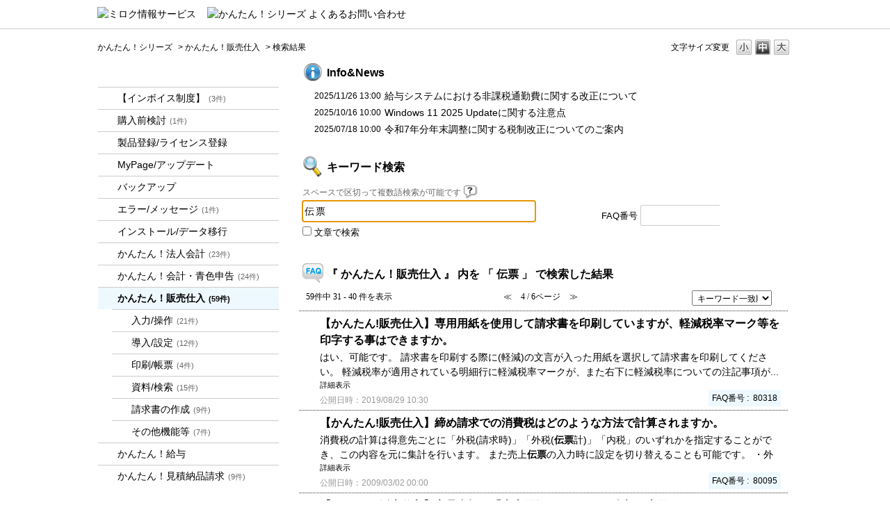

--- FILE ---
content_type: text/html; charset=utf-8
request_url: http://mjs.okbiz.okwave.jp/category/show/964?back=back&faq_id=10928&keyword=%E4%BC%9D%E7%A5%A8&page=4&site_domain=kantan&sort=sort_keyword&sort_order=desc
body_size: 10455
content:
<!DOCTYPE html PUBLIC "-//W3C//DTD XHTML 1.0 Transitional//EN" "http://www.w3.org/TR/xhtml1/DTD/xhtml1-transitional.dtd">
<html xmlns="http://www.w3.org/1999/xhtml" lang="ja" xml:lang="ja">
  <head>
 <meta http-equiv="content-type" content="text/html; charset=UTF-8" />
    <meta http-equiv="X-UA-Compatible" content="IE=edge" />
    <meta http-equiv="Pragma" content="no-cache"/>
    <meta http-equiv="Cache-Control" content="no-cache"/>
    <meta http-equiv="Expires" content="0"/>
    <meta name="description" content="かんたん！販売仕入" />
    <meta name="keywords" content="かんたん！販売仕入" />
    <meta name="csrf-param" content="authenticity_token" />
<meta name="csrf-token" content="F0d8hSb8NGsPSlCnJSNJ8QQzG0sVrjmqRAo8G9QGJJMIgHW2H4tt-YB6cK2nH1lvFYoFWgJDME9Yp333R3hYsA" />
    <script src="/assets/application_front_pc-70829ab258f817609cf7b092652328b6cc107d834757186420ba06bcb3c507c9.js"></script>
<script src="/assets/calendar/calendar-ja-da58e63df1424289368016b5077d61a523d45dd27a7d717739d0dbc63fa6a683.js"></script>
<script>jQuery.migrateMute = true;</script>
<script src="/assets/jquery-migrate-3.3.2.min-dbdd70f5d90839a3040d1cbe135a53ce8f7088aa7543656e7adf9591fa3782aa.js"></script>
<link rel="stylesheet" href="/assets/application_front_pc-7cab32363d9fbcfee4c18a6add9fe66228e2561d6fe655ed3c9a039bf433fbd8.css" media="all" />
<link href="/stylesheets/style.css?9eBDzLL83PRpPJOc8QHrKpN6z9OVFxH-Jmd0VoMLIoPqJ0r_i4uFZuYMs5ZzPfu0gsPRwoL6GBs6yjW6EHVeoA" media="all" rel="stylesheet" type="text/css" />
<link rel="stylesheet" href="http://mjs.okbiz.okwave.jp/css/style.css?site_id=-1" media="all" />
<link rel="stylesheet" href="http://mjs.okbiz.okwave.jp/css/style.css?site_id=3" media="all" />

    
    <title>かんたん！販売仕入 | かんたん！シリーズ よくあるお問い合わせ | ミロク情報サービス</title>
    
  </head>
  <body class="lang_size_medium" id="category_show">
    
    <a name="top"></a>
    <div id="okw_wrapper">
<link rel="icon" href="/usr/file/attachment/favicon.ico" type="image/vnd.microsoft.icon" />
<link rel="Shortcut Icon" type="image/vnd.microsoft.icon" href="/usr/file/attachment/favicon.ico" />
<div id="header"><a href="/?site_domain=kantan"><img src="/usr/file/attachment/MJS_kantan_logo_s.gif" alt="ミロク情報サービス" width="130" /><img class="faq_ttl" src="/usr/file/attachment/kantan_faq.png" alt="かんたん！シリーズ よくあるお問い合わせ"/></a></div>

<!-- Google Tag Manager (noscript) -->
<noscript><iframe src="https://www.googletagmanager.com/ns.html?id=GTM-T6ZB75V"
height="0" width="0" style="display:none;visibility:hidden"></iframe></noscript>
<!-- End Google Tag Manager (noscript) -->

      <div id="okw_contents">
        <div id="okw_contents_base">
          <div id="okw_contents_inner" class="clearfix">
            <div id="okw_sub_header" class="clearfix">
              <div id="login_user_name"></div>
              <ul id="fontCol" class="flo_r">
                  <li class="okw_txt">文字サイズ変更</li>
  <li class="fntSml fntSml_ja">
    <a update_flash_color="#d4e0e8" data-remote="true" href="/front/font_size?font_type=small&amp;site_domain=kantan">S</a>
  </li>
  <li class="fntMidOn fntMidOn_ja">
    <a update_flash_color="#d4e0e8" data-remote="true" href="/front/font_size?font_type=middle&amp;site_domain=kantan">M</a>
  </li>
  <li class="fntBig fntBig_ja">
    <a update_flash_color="#d4e0e8" data-remote="true" href="/front/font_size?font_type=large&amp;site_domain=kantan">L</a>
  </li>

              </ul>
              <ul class="okw_bread">
  <li class="okw_bread_list"><a href="/category/show/880?site_domain=kantan">かんたん！シリーズ</a><span>&nbsp;&gt;&nbsp;</span><a href="/category/show/964?site_domain=kantan">かんたん！販売仕入</a><span>&nbsp;&gt;&nbsp;</span><span>検索結果</span></li>
</ul>
            
            </div>
            <div id="okw_side" class="flo_l"><div class="colArea clearfix"><div class="oneCol okw_parts_category_tree"><div id="category_tree" class="category_tree">
  <div class="ttl_col"><h2 class="ttl_bg"><span class="icocate_tree">かんたん！シリーズ</span></h2></div>
  
  
  
  <ul id="tree_880" class="category_level_0">
    
  
  <li id="tree_icon_3979" >
    <div class="category_none cate_pull_inert_bg">
      <a href="/category/show/3979?keyword=%E4%BC%9D%E7%A5%A8&amp;site_domain=kantan&amp;sort=sort_keyword&amp;sort_order=desc">【インボイス制度】<span class="cate_count">(3件)</span></a>
    </div>
    
  </li>

  
  <li id="tree_icon_2704" >
    <div class="category_none cate_pull_inert_bg">
      <a href="/category/show/2704?keyword=%E4%BC%9D%E7%A5%A8&amp;site_domain=kantan&amp;sort=sort_keyword&amp;sort_order=desc">購入前検討<span class="cate_count">(1件)</span></a>
    </div>
    
  </li>

  
  <li id="tree_icon_2702" >
    <div class="category_none cate_pull_inert_bg">
      製品登録/ライセンス登録
    </div>
    
  </li>

  
  <li id="tree_icon_961" >
    <div class="category_none cate_pull_inert_bg">
      MyPage/アップデート
    </div>
    
  </li>

  
  <li id="tree_icon_986" >
    <div class="category_none cate_pull_inert_bg">
      バックアップ
    </div>
    
  </li>

  
  <li id="tree_icon_973" >
    <div class="category_none cate_pull_inert_bg">
      <a href="/category/show/973?keyword=%E4%BC%9D%E7%A5%A8&amp;site_domain=kantan&amp;sort=sort_keyword&amp;sort_order=desc">エラー/メッセージ<span class="cate_count">(1件)</span></a>
    </div>
    
  </li>

  
  <li id="tree_icon_2703" >
    <div class="category_none cate_pull_inert_bg">
      インストール/データ移行
    </div>
    
  </li>

  
  <li id="tree_icon_2712" class="category_close">
    <div class="category_on cate_pull_inert_bg">
      <a class="pm_icon flo_l" child_url="/category/tree_open/2712?keyword=%E4%BC%9D%E7%A5%A8&amp;node=1&amp;site_domain=kantan&amp;sort=sort_keyword&amp;sort_order=desc&amp;tag_id=tree_icon_2712" js_effect_time="500" self_tag_id="tree_icon_2712" tree_open="true" href="/category/show/2712?keyword=%E4%BC%9D%E7%A5%A8&amp;site_domain=kantan&amp;sort=sort_keyword&amp;sort_order=desc">/category/show/2712?keyword=%E4%BC%9D%E7%A5%A8&amp;site_domain=kantan&amp;sort=sort_keyword&amp;sort_order=desc</a><a href="/category/show/2712?keyword=%E4%BC%9D%E7%A5%A8&amp;site_domain=kantan&amp;sort=sort_keyword&amp;sort_order=desc">かんたん！法人会計<span class="cate_count">(23件)</span></a>
    </div>
    
  </li>

  
  <li id="tree_icon_958" class="category_close">
    <div class="category_on cate_pull_inert_bg">
      <a class="pm_icon flo_l" child_url="/category/tree_open/958?keyword=%E4%BC%9D%E7%A5%A8&amp;node=1&amp;site_domain=kantan&amp;sort=sort_keyword&amp;sort_order=desc&amp;tag_id=tree_icon_958" js_effect_time="500" self_tag_id="tree_icon_958" tree_open="true" href="/category/show/958?keyword=%E4%BC%9D%E7%A5%A8&amp;site_domain=kantan&amp;sort=sort_keyword&amp;sort_order=desc">/category/show/958?keyword=%E4%BC%9D%E7%A5%A8&amp;site_domain=kantan&amp;sort=sort_keyword&amp;sort_order=desc</a><a href="/category/show/958?keyword=%E4%BC%9D%E7%A5%A8&amp;site_domain=kantan&amp;sort=sort_keyword&amp;sort_order=desc">かんたん！会計・青色申告<span class="cate_count">(24件)</span></a>
    </div>
    
  </li>

  
  <li id="tree_icon_964" class="category_open">
    <div class="category_on category_select cate_pull_inert_bg">
      <a class="pm_icon flo_l" child_url="#" js_effect_time="500" self_tag_id="tree_icon_964" tree_open="true" href="/category/show/964?keyword=%E4%BC%9D%E7%A5%A8&amp;site_domain=kantan&amp;sort=sort_keyword&amp;sort_order=desc">/category/show/964?keyword=%E4%BC%9D%E7%A5%A8&amp;site_domain=kantan&amp;sort=sort_keyword&amp;sort_order=desc</a><a href="/category/show/964?keyword=%E4%BC%9D%E7%A5%A8&amp;site_domain=kantan&amp;sort=sort_keyword&amp;sort_order=desc">かんたん！販売仕入<span class="cate_count">(59件)</span></a>
    </div>
    
  <ul id="tree_964" class="category_level_1">
    
  
  <li id="tree_icon_965" >
    <div class="category_none cate_pull_inert_bg">
      <a href="/category/show/965?keyword=%E4%BC%9D%E7%A5%A8&amp;site_domain=kantan&amp;sort=sort_keyword&amp;sort_order=desc">入力/操作<span class="cate_count">(21件)</span></a>
    </div>
    
  </li>

  
  <li id="tree_icon_976" >
    <div class="category_none cate_pull_inert_bg">
      <a href="/category/show/976?keyword=%E4%BC%9D%E7%A5%A8&amp;site_domain=kantan&amp;sort=sort_keyword&amp;sort_order=desc">導入/設定<span class="cate_count">(12件)</span></a>
    </div>
    
  </li>

  
  <li id="tree_icon_2707" >
    <div class="category_none cate_pull_inert_bg">
      <a href="/category/show/2707?keyword=%E4%BC%9D%E7%A5%A8&amp;site_domain=kantan&amp;sort=sort_keyword&amp;sort_order=desc">印刷/帳票<span class="cate_count">(4件)</span></a>
    </div>
    
  </li>

  
  <li id="tree_icon_980" >
    <div class="category_none cate_pull_inert_bg">
      <a href="/category/show/980?keyword=%E4%BC%9D%E7%A5%A8&amp;site_domain=kantan&amp;sort=sort_keyword&amp;sort_order=desc">資料/検索<span class="cate_count">(15件)</span></a>
    </div>
    
  </li>

  
  <li id="tree_icon_978" >
    <div class="category_none cate_pull_inert_bg">
      <a href="/category/show/978?keyword=%E4%BC%9D%E7%A5%A8&amp;site_domain=kantan&amp;sort=sort_keyword&amp;sort_order=desc">請求書の作成<span class="cate_count">(9件)</span></a>
    </div>
    
  </li>

  
  <li id="tree_icon_2706" >
    <div class="category_none cate_pull_inert_bg">
      <a href="/category/show/2706?keyword=%E4%BC%9D%E7%A5%A8&amp;site_domain=kantan&amp;sort=sort_keyword&amp;sort_order=desc">その他機能等<span class="cate_count">(7件)</span></a>
    </div>
    
  </li>

  </ul>




  </li>

  
  <li id="tree_icon_966" class="category_close">
    <div class="category_on cate_pull_inert_bg">
      <a class="pm_icon flo_l" child_url="/category/tree_open/966?keyword=%E4%BC%9D%E7%A5%A8&amp;node=1&amp;site_domain=kantan&amp;sort=sort_keyword&amp;sort_order=desc&amp;tag_id=tree_icon_966" js_effect_time="500" self_tag_id="tree_icon_966" tree_open="true" href="/category/show/966?keyword=%E4%BC%9D%E7%A5%A8&amp;site_domain=kantan&amp;sort=sort_keyword&amp;sort_order=desc">/category/show/966?keyword=%E4%BC%9D%E7%A5%A8&amp;site_domain=kantan&amp;sort=sort_keyword&amp;sort_order=desc</a>かんたん！給与
    </div>
    
  </li>

  
  <li id="tree_icon_969" class="category_close">
    <div class="category_on cate_pull_inert_bg">
      <a class="pm_icon flo_l" child_url="/category/tree_open/969?keyword=%E4%BC%9D%E7%A5%A8&amp;node=1&amp;site_domain=kantan&amp;sort=sort_keyword&amp;sort_order=desc&amp;tag_id=tree_icon_969" js_effect_time="500" self_tag_id="tree_icon_969" tree_open="true" href="/category/show/969?keyword=%E4%BC%9D%E7%A5%A8&amp;site_domain=kantan&amp;sort=sort_keyword&amp;sort_order=desc">/category/show/969?keyword=%E4%BC%9D%E7%A5%A8&amp;site_domain=kantan&amp;sort=sort_keyword&amp;sort_order=desc</a><a href="/category/show/969?keyword=%E4%BC%9D%E7%A5%A8&amp;site_domain=kantan&amp;sort=sort_keyword&amp;sort_order=desc">かんたん！見積納品請求<span class="cate_count">(9件)</span></a>
    </div>
    
  </li>

  </ul>









</div>
</div><div class="oneCol okw_parts_usr_5"><ul class="qaList">
  <li>
    <a href="http://miroku.mjs.co.jp/contact">お問い合わせ</a>
  </li>
</ul></div></div></div><div id="okw_center" class="okw_side flo_r"><div class="colArea clearfix"><div class="oneCol okw_parts_info_and_news"><div class="ttl_col"><h2 class="ttl_bg"><span class="icoInf">Info&amp;News</span></h2></div>
  <ul class="newsList" id="info_and_news_list">
      <li>
    <span class="datetime">2025/11/26 13:00</span>
    <span class="infoTxt">
      <a title="給与システムにおける非課税通勤費に関する改正について" href="/info_and_news/show/152?site_domain=kantan">給与システムにおける非課税通勤費に関する改正について</a>
    </span>
  </li>
  <li>
    <span class="datetime">2025/10/16 10:00</span>
    <span class="infoTxt">
      <a title="Windows 11 2025 Updateに関する注意点" href="/info_and_news/show/151?site_domain=kantan">Windows 11 2025 Updateに関する注意点</a>
    </span>
  </li>
  <li>
    <span class="datetime">2025/07/18 10:00</span>
    <span class="infoTxt">
      <a title="令和7年分年末調整に関する税制改正についてのご案内" href="/info_and_news/show/150?site_domain=kantan">令和7年分年末調整に関する税制改正についてのご案内</a>
    </span>
  </li>
  

  </ul>
</div></div><div class="colArea clearfix"><div class="oneCol okw_parts_usr_6"><div class="okw_parts_search_header ttl_col"><h2 class="ttl_bg"><span class="icoKeyword">キーワード検索</span></h2></div>

<script type="text/javascript">

$(document).ready(function(){
  $header = $('.okw_parts_search_header');
  if (!$header.length) return;

  $header.closest('div.colArea').css('margin-bottom', '0px');
});
</script>
<style>
.okw_parts_search .ttl_col {
  display: none;
}
</style></div></div><div class="colArea clearfix"><div class="flo_l twoCol okw_parts_search">  <div class="ttl_col"><h2 class="ttl_bg"><span class="icoKeyword">キーワード検索</span></h2></div>
<div class="search_frmArea">
  <form id="keyword_form" action="/category/search/964?site_domain=kantan" accept-charset="UTF-8" method="get">
    <div id="k_search_description" class="search_description">スペースで区切って複数語検索が可能です
      <div class="keyword_helpbtn"></div>
    </div>
      <input type="text" name="keyword" id="keyword_text_field" value="伝票" class="keyword_frm" maxlength="200" autocomplete="off" />
    <input type="submit" name="commit" value="検 索" class="keyword_frmbtn" />
    <pre class="keyword_helpbtn_popup">キーワードの間に半角スペースを入れるとAND検索になります。
キーワードの間に"｜"を入れるとOR検索になります。
キーワードの間に" -"を入れるとハイフンの後ろのキーワードを除外して検索します。
</pre>
      <div class="search_suggest_area">
        <div id="keyword_text_suggest" class="search_suggest clearfix" style="display:none;"></div>
      </div>
      <div class="search_switch clearfix">
          <div class="search_keyword_morph">
            <input type="checkbox" name="morph" id="keyword_morph" value="1" />
            <label for="keyword_morph">文章で検索</label>
          </div>
      </div>

    
      <div class="search_attribute">
        <div class="k_search_attribute_select clearfix" id="keyword_search_attribute_input">
          <label>検索絞込</label>
          <div>
            <span>
              <select name="search_attribute_id" id="search_attribute_id" attribute_narrow_down="keyword_search_attribute_input" url="/front/ajax_search_attribute_select?site_domain=kantan"><option value="">選択してください</option>
<option value="4">FAQ番号</option>
<option value="24">キーワード</option>
<option value="25">製品名</option></select>
            </span>
            <span class="search_attribute_select">
              
            </span>
          </div>
        </div>
        <div class="attribute_input_wrapper ">
        
        </div>
      </div>
<input type="hidden" name="site_domain" value="kantan" /></form>    <form id="natural_sentence_form" style="display:none;" action="/category/search/964?site_domain=kantan" accept-charset="UTF-8" method="get">
      <div id="n_search_description" class="search_description">文章で検索できます(200文字以内)</div>
      <textarea name="keyword" id="n_keyword_text_area" class="n_keyword_frm" rows="2" cols="30" onblur="this.value = this.value.slice(0, 200);">
伝票</textarea>
      <input type="submit" name="commit" value="検 索" class="n_keyword_frmbtn" />
      <div class="search_switch clearfix">
        <div class="search_keyword_morph">
          <input type="checkbox" name="morph" id="n_morph" value="1" checked="checked" />
          <label for="n_morph">文章で検索</label>
        </div>
      </div>
        <div class="search_attribute">
          <div class="k_search_attribute_select clearfix" id="n_search_search_attribute_input">
            <label>検索絞込</label>
            <div>
              <span>
                <select name="search_attribute_id" id="search_attribute_id" attribute_narrow_down="n_search_search_attribute_input" url="/front/ajax_search_attribute_select?site_domain=kantan"><option value="">選択してください</option>
<option value="4">FAQ番号</option>
<option value="24">キーワード</option>
<option value="25">製品名</option></select>
              </span>
              <span class="search_attribute_select">
                
              </span>
            </div>
          </div>
          <div class="attribute_input_wrapper">
          
          </div>
        </div>
<input type="hidden" name="site_domain" value="kantan" /></form></div>

  <script type='text/javascript'>
    //<![CDATA[
      $('#natural_sentence_form').hide();
      $('#keyword_form').show();

  $('#n_keyword_text_area').on("blur", function() {
      $(this).val($(this).val().slice(0, 200))
  });

    //]]>
  </script>
  <script type='text/javascript'>
    //<![CDATA[
  // ajax_search()
if (Suggest && Suggest.Local){
  Suggest.Local.prototype.search = function() {
    function escapeHTML(val) {
      return $('<div>').text(val).html();
    };
    // init
    var self = this;
    var text = self.getInputText();
    text = text.replace(/^[\s　]+|[\s　]+$/g, '');
    
    if (text == '' || text == null) {
      self.clearSuggestArea();
      return;
    }


    $.ajax({
      type: "POST",
      url: "http://mjs.okbiz.okwave.jp/front/ajax_suggest?site_domain=kantan",
      data: "keyword=" + encodeURIComponent(text),
      success: function(response){
        self.candidateList = response;
        self.clearSuggestArea();
        //var resultList = self._search(text);
        var resultList = [];
        var temp;
        self.suggestIndexList = [];
        for (var i = 0, length = self.candidateList.length; i < length; i++) {
          resultList.push(escapeHTML(self.candidateList[i]));
          self.suggestIndexList.push(i);
          if (self.dispMax != 0 && resultList.length >= self.dispMax) break;
        }
        if (resultList.length != 0) self.createSuggestArea(resultList);
      }
    });
  };
  if($('keyword_text_field') && $('keyword_text_suggest')){
    new Suggest.Local("keyword_text_field", "keyword_text_suggest", [],
    {interval: 1000, dispMax: 10, highlight: false});
  }
}

    //]]>
  </script>

<script type='text/javascript'>
    //<![CDATA[
    var onloadTime = $.now();
    var firstSubmit = false;
    $('#keyword_form, #natural_sentence_form').on("submit", function(){
      if(firstSubmit) return false;
      var userAgent = window.navigator.userAgent.toLowerCase();
      if($.now() - onloadTime < 1000 && userAgent.indexOf('mozilla') == -1) {
        onloadTime = $.now();
        return false;
      }
      firstSubmit = true;
      return true;
    });

    $(window).on("unload", (function(){}));
    $(document).ready(function(){
      $('.keyword_frmbtn, .n_keyword_frmbtn').prop('disabled', false);
    });

  //]]>
</script>

</div><div class="flo_r twoCol okw_parts_usr_7"><div class="search_frmArea faq_no_search_frmArea">
<form method="get" id="faq_no_search_form" accept-charset="UTF-8">
  <div style="margin:0;padding:0;display:inline">
    <input type="hidden" value="✓" name="utf8">
  </div>
  <div class="faq_no_search_attribute">
    <label>FAQ番号</label>
  </div>
<input type="hidden" name="site_domain" value="kantan" /></form>
</div>
<script type="text/javascript">

var attribute_id = 4;

$(document).ready(function(){
  $searchDiv = $('.okw_parts_search');
  if (!$searchDiv.length) return;

  $searchDiv.css('width', '59.5%');
  $searchDiv.next('div').css('width', '39.5%');

  $searchArea = $('#faq_no_search_form .faq_no_search_attribute');
  var $inputTag = $("<input>", {"type": "text", "class": "search_attribute_input", "name": "search_attribute["+attribute_id+"]", "id": "search_attribute_"+attribute_id});
  var $buttonTag = $("<input>", {"type": "submit", "class": "faq_no_search_frmbtn", "name": "commit", "value": "検 索"});

  $searchArea.append($inputTag);
  $searchArea.append($buttonTag);

  $('#faq_no_search_form').submit(function(){
    $targetForm = $('#keyword_form');
    if ($targetForm.is(':hidden')) $targetForm = $('#natural_sentence_form');

    if ($targetForm.length) $targetForm.submit();

    return false;
  });

  $('.okw_parts_search form').submit(function(){
    var $faqNo = $('#search_attribute_'+attribute_id);
    if (!$faqNo.length) return;

    var faqNo = $.trim($faqNo.val());
    if (faqNo != null && faqNo.length) {
      var $inputTag = $faqNo.clone();
      $inputTag.attr({"type": "hidden", "value": faqNo});
      $(this).append($inputTag);
    }
  });
});
</script>
<style>
.faq_no_search_attribute {
  margin-top: 35px;
}
.faq_no_search_frmbtn:hover {
  background-color: #999;
}
.search_frmArea .search_attribute_input {
  border-color: #ccc;
  border-style: solid;
  border-width: 1px 0 1px 1px;
  border-radius: 3px 0 0 3px;
  font-size: 14px;
  height: 28px;
  width: 109px;
  padding: 0 2px;

}
.search_frmArea .faq_no_search_frmbtn {
  background: transparent url("/usr/file/attachment/bg_search_btn.png") no-repeat left top;
  width: 68px;
  border: none;
  height: 30px;
  cursor: pointer;
  color: #FFF;
  font-weight: bold;
}
.search_frmArea .keyword_frmbtn {
  background: transparent url("/usr/file/attachment/bg_search_btn.png") no-repeat left top;
  width: 68px;
  cursor: pointer;
}
.search_frmArea .n_keyword_frmbtn {
  background: transparent url("/usr/file/attachment/bg_search_n_btn.png") no-repeat scroll left top;
}
.keyword_frm {
  border-radius: 3px 0 0 3px;
  width: 80%;
}
.n_keyword_frm {
  border-radius: 3px;
}
.faq_no_search_frmArea {
  margin-left: 10px;
}
.search_frmArea {
  margin-right: 10px;
}
#keyword_form .search_attribute, #natural_sentence_form .search_attribute {
  display: none;
}
</style></div></div><div class="colArea clearfix"><div class="oneCol okw_main_category">    <div class="ttl_col">
  <h2 class="ttl_bg"><span class="icoResult">『 かんたん！販売仕入 』 内を 「 伝票 」 で検索した結果</span></h2>
</div>





<div class="pg_col_top clearfix">
  <p class="pg_no flo_l">
    59件中 31 - 40 件を表示
  </p>
  <div class="pg_scr flo_l">
      <a class="prev_page" href="/category/show/964?back=back&amp;faq_id=10928&amp;keyword=%E4%BC%9D%E7%A5%A8&amp;page=3&amp;site_domain=kantan&amp;sort=sort_keyword&amp;sort_order=desc">≪</a>
    <span>4 / 6ページ</span>
      <a class="prev_page disabled" href="/category/show/964?back=back&amp;faq_id=10928&amp;keyword=%E4%BC%9D%E7%A5%A8&amp;page=5&amp;site_domain=kantan&amp;sort=sort_keyword&amp;sort_order=desc">≫</a>
  </div>
    <div class="okw_sort_select flo_r">
  <form id="faq_list_sort_form" action="/category/show/964?site_domain=kantan" accept-charset="UTF-8" method="get">
      <input type="hidden" name="id" id="id" value="964" autocomplete="off" />
      <input type="hidden" name="keyword" id="keyword" value="伝票" autocomplete="off" />
      
      
      
      <input type="hidden" name="sort_order" id="sort_order" value="desc" autocomplete="off" />
      
    <select name="sort" id="faq_list_sort_select"><option selected="selected" value="sort_keyword">キーワード一致順</option>
<option value="sort_new">最新順</option>
<option value="sort_adjust_value">重要度順</option>
<option value="4">FAQ番号</option></select>
  
    <div class="sort_arrow clearfix">
        <a class="sort_asc_image_off" title="昇順" href="/category/show/964?keyword=%E4%BC%9D%E7%A5%A8&amp;site_domain=kantan&amp;sort=sort_keyword&amp;sort_order=asc"></a>
        <span class='sort_desc_image_on' title='降順'></span>
    </div>
    <noscript>
      <input type="submit" name="commit" value="並び替え" />
    </noscript>
<input type="hidden" name="site_domain" value="kantan" /></form></div>
</div>
<ul class="search_list">
    <li class="search_list_inner search_list_bg1" style="z-index:10">
      <p class="search_qattl icoQ_sml">
        <a title="【かんたん!販売仕入】専用用紙を使用して請求書を印刷していますが、軽減税率マーク等を印字する事はできますか。" href="/faq/show/33802?back=front%2Fcategory%3Ashow&amp;category_id=964&amp;faq_id=10928&amp;keyword=%E4%BC%9D%E7%A5%A8&amp;page=4&amp;site_domain=kantan&amp;sort=sort_keyword&amp;sort_order=desc">【かんたん!販売仕入】専用用紙を使用して請求書を印刷していますが、軽減税率マーク等を印字する事はできますか。</a>
      </p>
      <p class="icoA_sml">
        はい、可能です。
請求書を印刷する際に(軽減)の文言が入った用紙を選択して請求書を印刷してください。
軽減税率が適用されている明細行に軽減税率マークが、また右下に軽減税率についての注記事項が...
        <a title="【かんたん!販売仕入】専用用紙を使用して請求書を印刷していますが、軽減税率マーク等を印字する事はできますか。" class="faq_list_show_detail" href="/faq/show/33802?back=front%2Fcategory%3Ashow&amp;category_id=964&amp;faq_id=10928&amp;keyword=%E4%BC%9D%E7%A5%A8&amp;page=4&amp;site_domain=kantan&amp;sort=sort_keyword&amp;sort_order=desc">詳細表示</a>
      </p>
      <div class="attribute_list">
          <div class="faq_list">
      <span class="faq_attribute_area faq_attribute4">
        <span class="faq_attribute_title">FAQ番号&nbsp;:&nbsp;</span>
        <span class="faq_attribute_data">80318</span>
      </span>
  </div>

      </div>
      <div class="search_date_area clearfix">
        <ul class="search_dateNo">
          <li class="faq_no">No：33802</li>
          <li class="faq_date">公開日時：2019/08/29 10:30</li>
            <li class="category_name">カテゴリー：
                
                <a data-tooltip="&lt;span&gt;かんたん！シリーズ&lt;/span&gt;&lt;span&gt;&amp;nbsp;&amp;gt;&amp;nbsp;&lt;/span&gt;&lt;span&gt;かんたん！販売仕入&lt;/span&gt;&lt;span&gt;&amp;nbsp;&amp;gt;&amp;nbsp;&lt;/span&gt;&lt;span&gt;印刷/帳票&lt;/span&gt;" href="/category/show/2707?site_domain=kantan">印刷/帳票</a>
            </li>
          <li class="mark_area"></li>
        </ul>
      </div>
    </li>
    <li class="search_list_inner search_list_bg2" style="z-index:9">
      <p class="search_qattl icoQ_sml">
        <a title="【かんたん!販売仕入】締め請求での消費税はどのような方法で計算されますか。" href="/faq/show/10981?back=front%2Fcategory%3Ashow&amp;category_id=964&amp;faq_id=10928&amp;keyword=%E4%BC%9D%E7%A5%A8&amp;page=4&amp;site_domain=kantan&amp;sort=sort_keyword&amp;sort_order=desc">【かんたん!販売仕入】締め請求での消費税はどのような方法で計算されますか。</a>
      </p>
      <p class="icoA_sml">
        消費税の計算は得意先ごとに「外税(請求時)」「外税(<span class="search_word">伝票</span>計)」「内税」のいずれかを指定することができ、この内容を元に集計を行います。
また売上<span class="search_word">伝票</span>の入力時に設定を切り替えることも可能です。
・外
        <a title="【かんたん!販売仕入】締め請求での消費税はどのような方法で計算されますか。" class="faq_list_show_detail" href="/faq/show/10981?back=front%2Fcategory%3Ashow&amp;category_id=964&amp;faq_id=10928&amp;keyword=%E4%BC%9D%E7%A5%A8&amp;page=4&amp;site_domain=kantan&amp;sort=sort_keyword&amp;sort_order=desc">詳細表示</a>
      </p>
      <div class="attribute_list">
          <div class="faq_list">
      <span class="faq_attribute_area faq_attribute4">
        <span class="faq_attribute_title">FAQ番号&nbsp;:&nbsp;</span>
        <span class="faq_attribute_data">80095</span>
      </span>
  </div>

      </div>
      <div class="search_date_area clearfix">
        <ul class="search_dateNo">
          <li class="faq_no">No：10981</li>
          <li class="faq_date">公開日時：2009/03/02 00:00</li>
            <li class="category_name">カテゴリー：
                
                <a data-tooltip="&lt;span&gt;かんたん！シリーズ&lt;/span&gt;&lt;span&gt;&amp;nbsp;&amp;gt;&amp;nbsp;&lt;/span&gt;&lt;span&gt;かんたん！販売仕入&lt;/span&gt;&lt;span&gt;&amp;nbsp;&amp;gt;&amp;nbsp;&lt;/span&gt;&lt;span&gt;請求書の作成&lt;/span&gt;" href="/category/show/978?site_domain=kantan">請求書の作成</a>
            </li>
          <li class="mark_area"></li>
        </ul>
      </div>
    </li>
    <li class="search_list_inner search_list_bg1" style="z-index:8">
      <p class="search_qattl icoQ_sml">
        <a title="【かんたん!販売仕入】商品台帳で「売上原価」がマイナス金額で表示される" href="/faq/show/10884?back=front%2Fcategory%3Ashow&amp;category_id=964&amp;faq_id=10928&amp;keyword=%E4%BC%9D%E7%A5%A8&amp;page=4&amp;site_domain=kantan&amp;sort=sort_keyword&amp;sort_order=desc">【かんたん!販売仕入】商品台帳で「売上原価」がマイナス金額で表示される</a>
      </p>
      <p class="icoA_sml">
        以下の操作を行った際に売上原価がマイナスで計算される事があります。

売上原価が正しく無い場合は、棚卸調整<span class="search_word">伝票</span>から評価単価の変更を行ってください。

・仕入<span class="search_word">伝票</span>でマイナス単価の仕入を行った
        <a title="【かんたん!販売仕入】商品台帳で「売上原価」がマイナス金額で表示される" class="faq_list_show_detail" href="/faq/show/10884?back=front%2Fcategory%3Ashow&amp;category_id=964&amp;faq_id=10928&amp;keyword=%E4%BC%9D%E7%A5%A8&amp;page=4&amp;site_domain=kantan&amp;sort=sort_keyword&amp;sort_order=desc">詳細表示</a>
      </p>
      <div class="attribute_list">
          <div class="faq_list">
      <span class="faq_attribute_area faq_attribute4">
        <span class="faq_attribute_title">FAQ番号&nbsp;:&nbsp;</span>
        <span class="faq_attribute_data">80009</span>
      </span>
  </div>

      </div>
      <div class="search_date_area clearfix">
        <ul class="search_dateNo">
          <li class="faq_no">No：10884</li>
          <li class="faq_date">公開日時：2010/09/30 00:00</li>
          <li class="faq_date">更新日時：2020/04/01 16:10</li>
            <li class="category_name">カテゴリー：
                
                <a data-tooltip="&lt;span&gt;かんたん！シリーズ&lt;/span&gt;&lt;span&gt;&amp;nbsp;&amp;gt;&amp;nbsp;&lt;/span&gt;&lt;span&gt;かんたん！販売仕入&lt;/span&gt;&lt;span&gt;&amp;nbsp;&amp;gt;&amp;nbsp;&lt;/span&gt;&lt;span&gt;導入/設定&lt;/span&gt;" href="/category/show/976?site_domain=kantan">導入/設定</a>
            </li>
          <li class="mark_area"></li>
        </ul>
      </div>
    </li>
    <li class="search_list_inner search_list_bg2" style="z-index:7">
      <p class="search_qattl icoQ_sml">
        <a title="【かんたん!販売仕入】相殺は、どのように入力すればいいですか。" href="/faq/show/10909?back=front%2Fcategory%3Ashow&amp;category_id=964&amp;faq_id=10928&amp;keyword=%E4%BC%9D%E7%A5%A8&amp;page=4&amp;site_domain=kantan&amp;sort=sort_keyword&amp;sort_order=desc">【かんたん!販売仕入】相殺は、どのように入力すればいいですか。</a>
      </p>
      <p class="icoA_sml">
        得意先と仕入先が同一の場合でも、別々の管理となるため、相殺機能は持っておりません。
このため、掛け代金の回収<span class="search_word">伝票</span>、および支払<span class="search_word">伝票</span>に、回収方法を「相殺」としてそれぞれ登録して下さい。

        <a title="【かんたん!販売仕入】相殺は、どのように入力すればいいですか。" class="faq_list_show_detail" href="/faq/show/10909?back=front%2Fcategory%3Ashow&amp;category_id=964&amp;faq_id=10928&amp;keyword=%E4%BC%9D%E7%A5%A8&amp;page=4&amp;site_domain=kantan&amp;sort=sort_keyword&amp;sort_order=desc">詳細表示</a>
      </p>
      <div class="attribute_list">
          <div class="faq_list">
      <span class="faq_attribute_area faq_attribute4">
        <span class="faq_attribute_title">FAQ番号&nbsp;:&nbsp;</span>
        <span class="faq_attribute_data">80033</span>
      </span>
  </div>

      </div>
      <div class="search_date_area clearfix">
        <ul class="search_dateNo">
          <li class="faq_no">No：10909</li>
          <li class="faq_date">公開日時：2009/03/02 00:00</li>
            <li class="category_name">カテゴリー：
                
                <a data-tooltip="&lt;span&gt;かんたん！シリーズ&lt;/span&gt;&lt;span&gt;&amp;nbsp;&amp;gt;&amp;nbsp;&lt;/span&gt;&lt;span&gt;かんたん！販売仕入&lt;/span&gt;&lt;span&gt;&amp;nbsp;&amp;gt;&amp;nbsp;&lt;/span&gt;&lt;span&gt;入力/操作&lt;/span&gt;" href="/category/show/965?site_domain=kantan">入力/操作</a>
            </li>
          <li class="mark_area"></li>
        </ul>
      </div>
    </li>
    <li class="search_list_inner search_list_bg1" style="z-index:6">
      <p class="search_qattl icoQ_sml">
        <a title="【かんたん!販売仕入】売上集計表に表示される粗利益はどのようにして計算されていますか?" href="/faq/show/10904?back=front%2Fcategory%3Ashow&amp;category_id=964&amp;faq_id=10928&amp;keyword=%E4%BC%9D%E7%A5%A8&amp;page=4&amp;site_domain=kantan&amp;sort=sort_keyword&amp;sort_order=desc">【かんたん!販売仕入】売上集計表に表示される粗利益はどのようにして計算されていますか?</a>
      </p>
      <p class="icoA_sml">
        純売上額-売上原価×(総売上数-返品数)
※商品台帳の売上原価は移動平均法により計算されます。仕入<span class="search_word">伝票</span>または棚卸調整<span class="search_word">伝票</span>の単価によって計算されています。

        <a title="【かんたん!販売仕入】売上集計表に表示される粗利益はどのようにして計算されていますか?" class="faq_list_show_detail" href="/faq/show/10904?back=front%2Fcategory%3Ashow&amp;category_id=964&amp;faq_id=10928&amp;keyword=%E4%BC%9D%E7%A5%A8&amp;page=4&amp;site_domain=kantan&amp;sort=sort_keyword&amp;sort_order=desc">詳細表示</a>
      </p>
      <div class="attribute_list">
          <div class="faq_list">
      <span class="faq_attribute_area faq_attribute4">
        <span class="faq_attribute_title">FAQ番号&nbsp;:&nbsp;</span>
        <span class="faq_attribute_data">80028</span>
      </span>
  </div>

      </div>
      <div class="search_date_area clearfix">
        <ul class="search_dateNo">
          <li class="faq_no">No：10904</li>
          <li class="faq_date">公開日時：2009/03/02 00:00</li>
            <li class="category_name">カテゴリー：
                
                <a data-tooltip="&lt;span&gt;かんたん！シリーズ&lt;/span&gt;&lt;span&gt;&amp;nbsp;&amp;gt;&amp;nbsp;&lt;/span&gt;&lt;span&gt;かんたん！販売仕入&lt;/span&gt;&lt;span&gt;&amp;nbsp;&amp;gt;&amp;nbsp;&lt;/span&gt;&lt;span&gt;資料/検索&lt;/span&gt;" href="/category/show/980?site_domain=kantan">資料/検索</a>
            </li>
          <li class="mark_area"></li>
        </ul>
      </div>
    </li>
    <li class="search_list_inner search_list_bg2" style="z-index:5">
      <p class="search_qattl icoQ_sml">
        <a title="【かんたん!販売仕入】都度請求から締め請求に変更したが、締め請求書に都度請求の回収分が含まれてしまう。" href="/faq/show/60728?back=front%2Fcategory%3Ashow&amp;category_id=964&amp;faq_id=10928&amp;keyword=%E4%BC%9D%E7%A5%A8&amp;page=4&amp;site_domain=kantan&amp;sort=sort_keyword&amp;sort_order=desc">【かんたん!販売仕入】都度請求から締め請求に変更したが、締め請求書に都度請求の回収分が含まれてしまう。</a>
      </p>
      <p class="icoA_sml">
        【原因】

得意先の販売形態を「締め請求」に変更した後に都度請求分の回収を入力したため、その回収<span class="search_word">伝票</span>が「締め請求」に含まれています。



【対処方法】

一時的に得意先の販売形態を
        <a title="【かんたん!販売仕入】都度請求から締め請求に変更したが、締め請求書に都度請求の回収分が含まれてしまう。" class="faq_list_show_detail" href="/faq/show/60728?back=front%2Fcategory%3Ashow&amp;category_id=964&amp;faq_id=10928&amp;keyword=%E4%BC%9D%E7%A5%A8&amp;page=4&amp;site_domain=kantan&amp;sort=sort_keyword&amp;sort_order=desc">詳細表示</a>
      </p>
      <div class="attribute_list">
          <div class="faq_list">
      <span class="faq_attribute_area faq_attribute4">
        <span class="faq_attribute_title">FAQ番号&nbsp;:&nbsp;</span>
        <span class="faq_attribute_data">80385</span>
      </span>
  </div>

      </div>
      <div class="search_date_area clearfix">
        <ul class="search_dateNo">
          <li class="faq_no">No：60728</li>
          <li class="faq_date">公開日時：2022/03/23 13:15</li>
          <li class="faq_date">更新日時：2022/03/23 13:48</li>
            <li class="category_name">カテゴリー：
                
                <a data-tooltip="&lt;span&gt;かんたん！シリーズ&lt;/span&gt;&lt;span&gt;&amp;nbsp;&amp;gt;&amp;nbsp;&lt;/span&gt;&lt;span&gt;かんたん！販売仕入&lt;/span&gt;&lt;span&gt;&amp;nbsp;&amp;gt;&amp;nbsp;&lt;/span&gt;&lt;span&gt;入力/操作&lt;/span&gt;" href="/category/show/965?site_domain=kantan">入力/操作</a>
                &nbsp;,&nbsp;
                <a data-tooltip="&lt;span&gt;かんたん！シリーズ&lt;/span&gt;&lt;span&gt;&amp;nbsp;&amp;gt;&amp;nbsp;&lt;/span&gt;&lt;span&gt;かんたん！販売仕入&lt;/span&gt;&lt;span&gt;&amp;nbsp;&amp;gt;&amp;nbsp;&lt;/span&gt;&lt;span&gt;導入/設定&lt;/span&gt;" href="/category/show/976?site_domain=kantan">導入/設定</a>
            </li>
          <li class="mark_area"></li>
        </ul>
      </div>
    </li>
    <li class="search_list_inner search_list_bg1" style="z-index:4">
      <p class="search_qattl icoQ_sml">
        <a title="【かんたん!販売仕入】元帳は正しいのに締め請求書を作成すると請求金額が異なります。" href="/faq/show/10933?back=front%2Fcategory%3Ashow&amp;category_id=964&amp;faq_id=10928&amp;keyword=%E4%BC%9D%E7%A5%A8&amp;page=4&amp;site_domain=kantan&amp;sort=sort_keyword&amp;sort_order=desc">【かんたん!販売仕入】元帳は正しいのに締め請求書を作成すると請求金額が異なります。</a>
      </p>
      <p class="icoA_sml">
        締め請求書の作成の後に、売上または回収<span class="search_word">伝票</span>を入力されたと考えられます。
売上<span class="search_word">伝票</span>の入力の場合は、一度締め処理が行われているため、売上<span class="search_word">伝票</span>の請求日が締め日の翌日に設定され、次回請求分として登録されて
        <a title="【かんたん!販売仕入】元帳は正しいのに締め請求書を作成すると請求金額が異なります。" class="faq_list_show_detail" href="/faq/show/10933?back=front%2Fcategory%3Ashow&amp;category_id=964&amp;faq_id=10928&amp;keyword=%E4%BC%9D%E7%A5%A8&amp;page=4&amp;site_domain=kantan&amp;sort=sort_keyword&amp;sort_order=desc">詳細表示</a>
      </p>
      <div class="attribute_list">
          <div class="faq_list">
      <span class="faq_attribute_area faq_attribute4">
        <span class="faq_attribute_title">FAQ番号&nbsp;:&nbsp;</span>
        <span class="faq_attribute_data">80057</span>
      </span>
  </div>

      </div>
      <div class="search_date_area clearfix">
        <ul class="search_dateNo">
          <li class="faq_no">No：10933</li>
          <li class="faq_date">公開日時：2009/03/02 00:00</li>
            <li class="category_name">カテゴリー：
                
                <a data-tooltip="&lt;span&gt;かんたん！シリーズ&lt;/span&gt;&lt;span&gt;&amp;nbsp;&amp;gt;&amp;nbsp;&lt;/span&gt;&lt;span&gt;かんたん！販売仕入&lt;/span&gt;&lt;span&gt;&amp;nbsp;&amp;gt;&amp;nbsp;&lt;/span&gt;&lt;span&gt;請求書の作成&lt;/span&gt;" href="/category/show/978?site_domain=kantan">請求書の作成</a>
                &nbsp;,&nbsp;
                <a data-tooltip="&lt;span&gt;かんたん！シリーズ&lt;/span&gt;&lt;span&gt;&amp;nbsp;&amp;gt;&amp;nbsp;&lt;/span&gt;&lt;span&gt;かんたん！販売仕入&lt;/span&gt;&lt;span&gt;&amp;nbsp;&amp;gt;&amp;nbsp;&lt;/span&gt;&lt;span&gt;入力/操作&lt;/span&gt;" href="/category/show/965?site_domain=kantan">入力/操作</a>
            </li>
          <li class="mark_area"></li>
        </ul>
      </div>
    </li>
    <li class="search_list_inner search_list_bg2" style="z-index:3">
      <p class="search_qattl icoQ_sml">
        <a title="【かんたん!販売仕入】取引のなくなった得意先や商品を台帳から削除したい。" href="/faq/show/10924?back=front%2Fcategory%3Ashow&amp;category_id=964&amp;faq_id=10928&amp;keyword=%E4%BC%9D%E7%A5%A8&amp;page=4&amp;site_domain=kantan&amp;sort=sort_keyword&amp;sort_order=desc">【かんたん!販売仕入】取引のなくなった得意先や商品を台帳から削除したい。</a>
      </p>
      <p class="icoA_sml">
        <span class="search_word">伝票</span>入力で使用されている得意先や商品の削除は行えません。
削除したい得意先や商品が入力されている<span class="search_word">伝票</span>を全て削除し、取引で使用されていない状態にする必要があります。
データ整理機能について
締め
        <a title="【かんたん!販売仕入】取引のなくなった得意先や商品を台帳から削除したい。" class="faq_list_show_detail" href="/faq/show/10924?back=front%2Fcategory%3Ashow&amp;category_id=964&amp;faq_id=10928&amp;keyword=%E4%BC%9D%E7%A5%A8&amp;page=4&amp;site_domain=kantan&amp;sort=sort_keyword&amp;sort_order=desc">詳細表示</a>
      </p>
      <div class="attribute_list">
          <div class="faq_list">
      <span class="faq_attribute_area faq_attribute4">
        <span class="faq_attribute_title">FAQ番号&nbsp;:&nbsp;</span>
        <span class="faq_attribute_data">80048</span>
      </span>
  </div>

      </div>
      <div class="search_date_area clearfix">
        <ul class="search_dateNo">
          <li class="faq_no">No：10924</li>
          <li class="faq_date">公開日時：2010/09/30 00:00</li>
            <li class="category_name">カテゴリー：
                
                <a data-tooltip="&lt;span&gt;かんたん！シリーズ&lt;/span&gt;&lt;span&gt;&amp;nbsp;&amp;gt;&amp;nbsp;&lt;/span&gt;&lt;span&gt;かんたん！販売仕入&lt;/span&gt;&lt;span&gt;&amp;nbsp;&amp;gt;&amp;nbsp;&lt;/span&gt;&lt;span&gt;その他機能等&lt;/span&gt;" href="/category/show/2706?site_domain=kantan">その他機能等</a>
            </li>
          <li class="mark_area"></li>
        </ul>
      </div>
    </li>
    <li class="search_list_inner search_list_bg1" style="z-index:2">
      <p class="search_qattl icoQ_sml">
        <a title="【かんたん!販売仕入】在庫一覧表で計算される単価はどの単価が使われているのでしょうか。" href="/faq/show/10928?back=front%2Fcategory%3Ashow&amp;category_id=964&amp;faq_id=10928&amp;keyword=%E4%BC%9D%E7%A5%A8&amp;page=4&amp;site_domain=kantan&amp;sort=sort_keyword&amp;sort_order=desc">【かんたん!販売仕入】在庫一覧表で計算される単価はどの単価が使われているのでしょうか。</a>
      </p>
      <p class="icoA_sml">
        表示期間内で仕入<span class="search_word">伝票</span>入力された最終の仕入単価で計算されます。また売上原価を使用するにチェックをした場合は表示期間の売上原価で計算されます。

        <a title="【かんたん!販売仕入】在庫一覧表で計算される単価はどの単価が使われているのでしょうか。" class="faq_list_show_detail" href="/faq/show/10928?back=front%2Fcategory%3Ashow&amp;category_id=964&amp;faq_id=10928&amp;keyword=%E4%BC%9D%E7%A5%A8&amp;page=4&amp;site_domain=kantan&amp;sort=sort_keyword&amp;sort_order=desc">詳細表示</a>
      </p>
      <div class="attribute_list">
          <div class="faq_list">
      <span class="faq_attribute_area faq_attribute4">
        <span class="faq_attribute_title">FAQ番号&nbsp;:&nbsp;</span>
        <span class="faq_attribute_data">80052</span>
      </span>
  </div>

      </div>
      <div class="search_date_area clearfix">
        <ul class="search_dateNo">
          <li class="faq_no">No：10928</li>
          <li class="faq_date">公開日時：2009/03/02 00:00</li>
            <li class="category_name">カテゴリー：
                
                <a data-tooltip="&lt;span&gt;かんたん！シリーズ&lt;/span&gt;&lt;span&gt;&amp;nbsp;&amp;gt;&amp;nbsp;&lt;/span&gt;&lt;span&gt;かんたん！販売仕入&lt;/span&gt;&lt;span&gt;&amp;nbsp;&amp;gt;&amp;nbsp;&lt;/span&gt;&lt;span&gt;資料/検索&lt;/span&gt;" href="/category/show/980?site_domain=kantan">資料/検索</a>
            </li>
          <li class="mark_area"></li>
        </ul>
      </div>
    </li>
    <li class="search_list_inner search_list_bg2" style="z-index:1">
      <p class="search_qattl icoQ_sml">
        <a title="【かんたん!販売仕入】掛け代金の回収で、小切手を選択したいのですが、どのようにすればよいですか" href="/faq/show/10910?back=front%2Fcategory%3Ashow&amp;category_id=964&amp;faq_id=10928&amp;keyword=%E4%BC%9D%E7%A5%A8&amp;page=4&amp;site_domain=kantan&amp;sort=sort_keyword&amp;sort_order=desc">【かんたん!販売仕入】掛け代金の回収で、小切手を選択したいのですが、どのようにすればよいですか</a>
      </p>
      <p class="icoA_sml">
        掛代金の回収<span class="search_word">伝票</span>の「回収方法」 に、小切手を用意していないので、[台帳]メニューの[現預金一覧]から、新たに追加登録してください。

        <a title="【かんたん!販売仕入】掛け代金の回収で、小切手を選択したいのですが、どのようにすればよいですか" class="faq_list_show_detail" href="/faq/show/10910?back=front%2Fcategory%3Ashow&amp;category_id=964&amp;faq_id=10928&amp;keyword=%E4%BC%9D%E7%A5%A8&amp;page=4&amp;site_domain=kantan&amp;sort=sort_keyword&amp;sort_order=desc">詳細表示</a>
      </p>
      <div class="attribute_list">
          <div class="faq_list">
      <span class="faq_attribute_area faq_attribute4">
        <span class="faq_attribute_title">FAQ番号&nbsp;:&nbsp;</span>
        <span class="faq_attribute_data">80034</span>
      </span>
  </div>

      </div>
      <div class="search_date_area clearfix">
        <ul class="search_dateNo">
          <li class="faq_no">No：10910</li>
          <li class="faq_date">公開日時：2009/03/02 00:00</li>
            <li class="category_name">カテゴリー：
                
                <a data-tooltip="&lt;span&gt;かんたん！シリーズ&lt;/span&gt;&lt;span&gt;&amp;nbsp;&amp;gt;&amp;nbsp;&lt;/span&gt;&lt;span&gt;かんたん！販売仕入&lt;/span&gt;&lt;span&gt;&amp;nbsp;&amp;gt;&amp;nbsp;&lt;/span&gt;&lt;span&gt;入力/操作&lt;/span&gt;" href="/category/show/965?site_domain=kantan">入力/操作</a>
            </li>
          <li class="mark_area"></li>
        </ul>
      </div>
    </li>
</ul>
<div class="pg_col_down clearfix">
  <p class="pg_no flo_l">
    59件中 31 - 40 件を表示
  </p>
  <div role="navigation" aria-label="Pagination" class="pagination"><a class="previous_page" aria-label="Previous page" rel="prev" href="/category/show/964?back=back&amp;faq_id=10928&amp;keyword=%E4%BC%9D%E7%A5%A8&amp;page=3&amp;site_domain=kantan&amp;sort=sort_keyword&amp;sort_order=desc">≪</a> <a aria-label="Page 1" href="/category/show/964?back=back&amp;faq_id=10928&amp;keyword=%E4%BC%9D%E7%A5%A8&amp;page=1&amp;site_domain=kantan&amp;sort=sort_keyword&amp;sort_order=desc">1</a> <a aria-label="Page 2" href="/category/show/964?back=back&amp;faq_id=10928&amp;keyword=%E4%BC%9D%E7%A5%A8&amp;page=2&amp;site_domain=kantan&amp;sort=sort_keyword&amp;sort_order=desc">2</a> <a rel="prev" aria-label="Page 3" href="/category/show/964?back=back&amp;faq_id=10928&amp;keyword=%E4%BC%9D%E7%A5%A8&amp;page=3&amp;site_domain=kantan&amp;sort=sort_keyword&amp;sort_order=desc">3</a> <em class="current" aria-label="Page 4" aria-current="page">4</em> <a rel="next" aria-label="Page 5" href="/category/show/964?back=back&amp;faq_id=10928&amp;keyword=%E4%BC%9D%E7%A5%A8&amp;page=5&amp;site_domain=kantan&amp;sort=sort_keyword&amp;sort_order=desc">5</a> <a aria-label="Page 6" href="/category/show/964?back=back&amp;faq_id=10928&amp;keyword=%E4%BC%9D%E7%A5%A8&amp;page=6&amp;site_domain=kantan&amp;sort=sort_keyword&amp;sort_order=desc">6</a> <a class="next_page" aria-label="Next page" rel="next" href="/category/show/964?back=back&amp;faq_id=10928&amp;keyword=%E4%BC%9D%E7%A5%A8&amp;page=5&amp;site_domain=kantan&amp;sort=sort_keyword&amp;sort_order=desc">≫</a></div>
</div>

</div></div><div class="colArea clearfix"><div class="oneCol okw_parts_sub_category">  <div class="ttl_col"><h2 class="ttl_bg"><span class="icoCate">かんたん！販売仕入</span></h2></div>
  <div class="cateList_area">
        <ul class="clearfix cateList_box">
        <li class="cateList clearfix cateList_3line">
          
          <div class="cate_middle">
            <a href="/category/show/965?keyword=%E4%BC%9D%E7%A5%A8&amp;site_domain=kantan&amp;sort=sort_keyword&amp;sort_order=desc">入力/操作<span class="cate_count">(21件)</span></a>
          </div>
        </li>
        <li class="cateList clearfix cateList_3line">
          
          <div class="cate_middle">
            <a href="/category/show/976?keyword=%E4%BC%9D%E7%A5%A8&amp;site_domain=kantan&amp;sort=sort_keyword&amp;sort_order=desc">導入/設定<span class="cate_count">(12件)</span></a>
          </div>
        </li>
        <li class="cateList clearfix cateList_3line">
          <a class="cate_icon_link" href="/category/show/2707?keyword=%E4%BC%9D%E7%A5%A8&amp;site_domain=kantan&amp;sort=sort_keyword&amp;sort_order=desc"><img class="cate_icon" src="/images/category/ctg005.png?srY5YTE4Funl0wEq972cJE7-MmJnmz6znyg6qHvvpwetcTBSCE9Pe2rjISB1gYy6X0csc3B2N1aDhXtE6JHbJA" /></a>
          <div class="cate_middle">
            <a href="/category/show/2707?keyword=%E4%BC%9D%E7%A5%A8&amp;site_domain=kantan&amp;sort=sort_keyword&amp;sort_order=desc">印刷/帳票<span class="cate_count">(4件)</span></a>
          </div>
        </li>
        </ul>
        <ul class="clearfix cateList_box">
        <li class="cateList clearfix cateList_3line">
          
          <div class="cate_middle">
            <a href="/category/show/980?keyword=%E4%BC%9D%E7%A5%A8&amp;site_domain=kantan&amp;sort=sort_keyword&amp;sort_order=desc">資料/検索<span class="cate_count">(15件)</span></a>
          </div>
        </li>
        <li class="cateList clearfix cateList_3line">
          
          <div class="cate_middle">
            <a href="/category/show/978?keyword=%E4%BC%9D%E7%A5%A8&amp;site_domain=kantan&amp;sort=sort_keyword&amp;sort_order=desc">請求書の作成<span class="cate_count">(9件)</span></a>
          </div>
        </li>
        <li class="cateList clearfix cateList_3line">
          <a class="cate_icon_link" href="/category/show/2706?keyword=%E4%BC%9D%E7%A5%A8&amp;site_domain=kantan&amp;sort=sort_keyword&amp;sort_order=desc"><img class="cate_icon" src="/images/category/ctg005.png?_Z4chRje8QALVVp3xwq4KV3nin0rjORhaVxIZ89KN1ziWRW2IamokoRlen1FNqi3TF6UbDxh7YR18QmLXDRLfw" /></a>
          <div class="cate_middle">
            <a href="/category/show/2706?keyword=%E4%BC%9D%E7%A5%A8&amp;site_domain=kantan&amp;sort=sort_keyword&amp;sort_order=desc">その他機能等<span class="cate_count">(7件)</span></a>
          </div>
        </li>
        </ul>
  </div>
</div></div><div class="colArea clearfix"><div class="oneCol okw_parts_usr_4"><script type='text/javascript'>
$(document).ready(function(){
    $("option:contains('重要度順')").closest("option").remove();
    $("option:contains('FAQ番号')").closest("option").remove();
});
</script></div></div><p class="topLink"><a href="#top">TOPへ</a></p></div>
          </div>
        </div>
      </div>
<div id="footer" class="clearfix">
	<div id="footWrapper">
		<p class="footLogo"><a href="http://www.mjs.co.jp/" target="_blank"><img alt="ミロク情報サービス" src="/usr/file/attachment/fLogo.gif"></a></p>
		<p class="copyright"><span class="copyrightCss">COPYRIGHT 1996-<script>new Date().getFullYear()>1996&&document.write("-"+new Date().getFullYear());</script> MIROKU JYOHO SERVICE CO., LTD. All Rights Reserved.</span></p>
	</div>
</div>

<script>
  (function(i,s,o,g,r,a,m){i['GoogleAnalyticsObject']=r;i[r]=i[r]||function(){
  (i[r].q=i[r].q||[]).push(arguments)},i[r].l=1*new Date();a=s.createElement(o),
  m=s.getElementsByTagName(o)[0];a.async=1;a.src=g;m.parentNode.insertBefore(a,m)
  })(window,document,'script','https://www.google-analytics.com/analytics.js','ga');

  ga('create', 'UA-3969091-6', 'auto');
  ga('send', 'pageview');

</script>

<!-- Google Tag Manager -->
<script>(function(w,d,s,l,i){w[l]=w[l]||[];w[l].push({'gtm.start':
new Date().getTime(),event:'gtm.js'});var f=d.getElementsByTagName(s)[0],
j=d.createElement(s),dl=l!='dataLayer'?'&l='+l:'';j.async=true;j.src=
'https://www.googletagmanager.com/gtm.js?id='+i+dl;f.parentNode.insertBefore(j,f);
})(window,document,'script','dataLayer','GTM-T6ZB75V');</script>
<!-- End Google Tag Manager -->
      <div id="okw_footer_default" class="clearfix">
        <p id="okw_logo_footer" class="flo_r logo_footer">
          <a href="https://aisaas.pkshatech.com/faq/" target="_blank">PKSHA FAQ logo</a>
        </p>
      </div>
    </div>


  </body>
</html>
